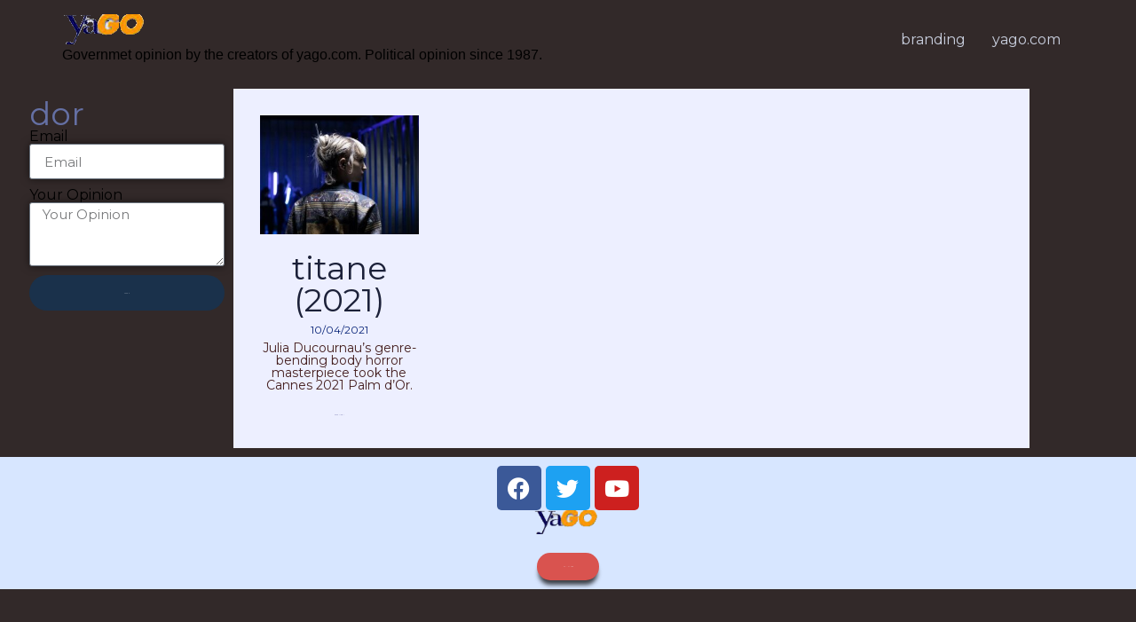

--- FILE ---
content_type: text/css
request_url: https://www.yago.com/wp-content/uploads/elementor/css/post-1068.css?ver=1768592303
body_size: 709
content:
.elementor-kit-1068{--e-global-color-primary:#2A42BDFC;--e-global-color-secondary:#EDEFFF;--e-global-color-text:#FFFFFF;--e-global-color-accent:#131490;--e-global-color-7f33a525:#FFFFFF;--e-global-color-4b2b54b4:#FFFFFF;--e-global-color-3b1cb799:#FFFCFC;--e-global-color-73730207:#FFF;--e-global-color-ee31b2e:#FFFFFF;--e-global-color-239c6a5:#FFFFFF;--e-global-color-dd5bfe9:#FFFFFF;--e-global-color-7a6c4f0:#FFFFFF;--e-global-color-f4e77bf:#FDF4F4;--e-global-color-2070186:#403333;--e-global-color-5ef1c06:#EEF3F7;--e-global-typography-primary-font-family:"Montserrat";--e-global-typography-primary-font-size:36px;--e-global-typography-primary-font-weight:normal;--e-global-typography-primary-text-transform:lowercase;--e-global-typography-primary-line-height:1em;--e-global-typography-secondary-font-family:"Montserrat";--e-global-typography-secondary-font-weight:400;--e-global-typography-secondary-line-height:1px;--e-global-typography-text-font-family:"Montserrat";--e-global-typography-text-font-weight:400;--e-global-typography-text-text-transform:none;--e-global-typography-text-font-style:normal;--e-global-typography-text-text-decoration:none;--e-global-typography-text-line-height:1em;--e-global-typography-accent-font-family:"Montserrat";--e-global-typography-accent-font-size:1px;--e-global-typography-accent-font-weight:normal;--e-global-typography-accent-text-transform:none;--e-global-typography-accent-text-decoration:none;--e-global-typography-accent-word-spacing:1px;--e-global-typography-a66c3eb-font-family:"Montserrat";--e-global-typography-a66c3eb-font-size:56px;--e-global-typography-a66c3eb-font-weight:600;--e-global-typography-a66c3eb-text-transform:lowercase;--e-global-typography-1ab21ea-line-height:1px;color:#000000;background-color:#322929;}.elementor-kit-1068 p{margin-bottom:2px;}.elementor-kit-1068 a{color:#C9CFDE;font-family:var( --e-global-typography-text-font-family ), Sans-serif;font-weight:var( --e-global-typography-text-font-weight );text-transform:var( --e-global-typography-text-text-transform );font-style:var( --e-global-typography-text-font-style );text-decoration:var( --e-global-typography-text-text-decoration );line-height:var( --e-global-typography-text-line-height );}.elementor-kit-1068 a:hover{color:#EF1212;}.elementor-kit-1068 h1{color:#6799DD;font-size:56px;}.elementor-kit-1068 h2{color:#6570A4;font-size:45px;}.elementor-kit-1068 h3{color:#6E7176;font-size:20px;}.elementor-kit-1068 button,.elementor-kit-1068 input[type="button"],.elementor-kit-1068 input[type="submit"],.elementor-kit-1068 .elementor-button{font-size:20px;color:#F0E5E5;background-color:#1A314B;border-style:double;border-width:0px 0px 0px 0px;border-color:#363649;border-radius:80px 80px 80px 80px;}.elementor-kit-1068 button:hover,.elementor-kit-1068 button:focus,.elementor-kit-1068 input[type="button"]:hover,.elementor-kit-1068 input[type="button"]:focus,.elementor-kit-1068 input[type="submit"]:hover,.elementor-kit-1068 input[type="submit"]:focus,.elementor-kit-1068 .elementor-button:hover,.elementor-kit-1068 .elementor-button:focus{box-shadow:16px 0px 10px 0px rgba(0,0,0,0.5);border-style:double;border-width:-156px -156px -156px -156px;border-radius:49px 49px 49px 49px;}.elementor-kit-1068 img{opacity:1;}.elementor-kit-1068 input:not([type="button"]):not([type="submit"]),.elementor-kit-1068 textarea,.elementor-kit-1068 .elementor-field-textual{background-color:#02010105;box-shadow:0px 0px 10px 0px rgba(0,0,0,0.5);border-style:double;}.elementor-section.elementor-section-boxed > .elementor-container{max-width:98%;}.e-con{--container-max-width:98%;}.elementor-widget:not(:last-child){margin-block-end:0px;}.elementor-element{--widgets-spacing:0px 0px;}.elementor-kit-1068 e-page-transition{background-color:#FFBC7D;}.site-header .site-branding{flex-direction:column;align-items:stretch;}.site-header{padding-inline-end:0px;padding-inline-start:0px;}.site-footer .site-branding{flex-direction:column;align-items:stretch;}@media(max-width:1024px){.elementor-kit-1068 a{line-height:var( --e-global-typography-text-line-height );}.elementor-section.elementor-section-boxed > .elementor-container{max-width:1024px;}.e-con{--container-max-width:1024px;}}@media(max-width:767px){.elementor-kit-1068 a{line-height:var( --e-global-typography-text-line-height );}.elementor-section.elementor-section-boxed > .elementor-container{max-width:767px;}.e-con{--container-max-width:767px;}}

--- FILE ---
content_type: text/css
request_url: https://www.yago.com/wp-content/uploads/elementor/css/post-9242.css?ver=1768592346
body_size: 813
content:
.elementor-9242 .elementor-element.elementor-element-4d7f9a1{--display:flex;--flex-direction:row;--container-widget-width:initial;--container-widget-height:100%;--container-widget-flex-grow:1;--container-widget-align-self:stretch;--flex-wrap-mobile:wrap;--gap:0px 0px;--background-transition:0.3s;}.elementor-9242 .elementor-element.elementor-element-fa5701b{--display:flex;--flex-direction:column;--container-widget-width:100%;--container-widget-height:initial;--container-widget-flex-grow:0;--container-widget-align-self:initial;--flex-wrap-mobile:wrap;--background-transition:0.3s;}.elementor-9242 .elementor-element.elementor-element-fa5701b.e-con{--flex-grow:0;--flex-shrink:0;}.elementor-9242 .elementor-element.elementor-element-110a0a4{width:var( --container-widget-width, 88.712% );max-width:88.712%;--container-widget-width:88.712%;--container-widget-flex-grow:0;}.elementor-9242 .elementor-element.elementor-element-110a0a4.elementor-element{--flex-grow:0;--flex-shrink:0;}.elementor-9242 .elementor-element.elementor-element-d94f260 .elementor-field-group{padding-right:calc( 10px/2 );padding-left:calc( 10px/2 );margin-bottom:10px;}.elementor-9242 .elementor-element.elementor-element-d94f260 .elementor-form-fields-wrapper{margin-left:calc( -10px/2 );margin-right:calc( -10px/2 );margin-bottom:-10px;}.elementor-9242 .elementor-element.elementor-element-d94f260 .elementor-field-group.recaptcha_v3-bottomleft, .elementor-9242 .elementor-element.elementor-element-d94f260 .elementor-field-group.recaptcha_v3-bottomright{margin-bottom:0;}body.rtl .elementor-9242 .elementor-element.elementor-element-d94f260 .elementor-labels-inline .elementor-field-group > label{padding-left:0px;}body:not(.rtl) .elementor-9242 .elementor-element.elementor-element-d94f260 .elementor-labels-inline .elementor-field-group > label{padding-right:0px;}body .elementor-9242 .elementor-element.elementor-element-d94f260 .elementor-labels-above .elementor-field-group > label{padding-bottom:0px;}.elementor-9242 .elementor-element.elementor-element-d94f260 .elementor-field-type-html{padding-bottom:0px;}.elementor-9242 .elementor-element.elementor-element-d94f260 .elementor-field-group:not(.elementor-field-type-upload) .elementor-field:not(.elementor-select-wrapper){background-color:#ffffff;}.elementor-9242 .elementor-element.elementor-element-d94f260 .elementor-field-group .elementor-select-wrapper select{background-color:#ffffff;}.elementor-9242 .elementor-element.elementor-element-d94f260 .e-form__buttons__wrapper__button-next{color:#ffffff;}.elementor-9242 .elementor-element.elementor-element-d94f260 .elementor-button[type="submit"]{color:#ffffff;}.elementor-9242 .elementor-element.elementor-element-d94f260 .elementor-button[type="submit"] svg *{fill:#ffffff;}.elementor-9242 .elementor-element.elementor-element-d94f260 .e-form__buttons__wrapper__button-previous{color:#ffffff;}.elementor-9242 .elementor-element.elementor-element-d94f260 .e-form__buttons__wrapper__button-next:hover{color:#ffffff;}.elementor-9242 .elementor-element.elementor-element-d94f260 .elementor-button[type="submit"]:hover{color:#ffffff;}.elementor-9242 .elementor-element.elementor-element-d94f260 .elementor-button[type="submit"]:hover svg *{fill:#ffffff;}.elementor-9242 .elementor-element.elementor-element-d94f260 .e-form__buttons__wrapper__button-previous:hover{color:#ffffff;}.elementor-9242 .elementor-element.elementor-element-d94f260{--e-form-steps-indicators-spacing:20px;--e-form-steps-indicator-padding:30px;--e-form-steps-indicator-inactive-secondary-color:#ffffff;--e-form-steps-indicator-active-secondary-color:#ffffff;--e-form-steps-indicator-completed-secondary-color:#ffffff;--e-form-steps-divider-width:1px;--e-form-steps-divider-gap:10px;width:var( --container-widget-width, 110.592% );max-width:110.592%;--container-widget-width:110.592%;--container-widget-flex-grow:0;}.elementor-9242 .elementor-element.elementor-element-d94f260.elementor-element{--flex-grow:0;--flex-shrink:0;}.elementor-9242 .elementor-element.elementor-element-670bd1a{--display:flex;--flex-direction:column;--container-widget-width:100%;--container-widget-height:initial;--container-widget-flex-grow:0;--container-widget-align-self:initial;--flex-wrap-mobile:wrap;--background-transition:0.3s;}.elementor-9242 .elementor-element.elementor-element-670bd1a:not(.elementor-motion-effects-element-type-background), .elementor-9242 .elementor-element.elementor-element-670bd1a > .elementor-motion-effects-container > .elementor-motion-effects-layer{background-color:var( --e-global-color-secondary );}.elementor-9242 .elementor-element.elementor-element-670bd1a, .elementor-9242 .elementor-element.elementor-element-670bd1a::before{--border-transition:0.3s;}.elementor-9242 .elementor-element.elementor-element-670bd1a.e-con{--flex-grow:0;--flex-shrink:0;}.elementor-9242 .elementor-element.elementor-element-910f06f .elementor-post__thumbnail__link{width:100%;}.elementor-9242 .elementor-element.elementor-element-910f06f .elementor-post__meta-data span + span:before{content:"///";}.elementor-9242 .elementor-element.elementor-element-910f06f{--grid-column-gap:40px;--grid-row-gap:30px;--load-more-spinner-color:#000000;--load-more—spacing:0px;width:var( --container-widget-width, 100% );max-width:100%;--container-widget-width:100%;--container-widget-flex-grow:0;}.elementor-9242 .elementor-element.elementor-element-910f06f.elementor-posts--thumbnail-left .elementor-post__thumbnail__link{margin-right:20px;}.elementor-9242 .elementor-element.elementor-element-910f06f.elementor-posts--thumbnail-right .elementor-post__thumbnail__link{margin-left:20px;}.elementor-9242 .elementor-element.elementor-element-910f06f.elementor-posts--thumbnail-top .elementor-post__thumbnail__link{margin-bottom:20px;}.elementor-9242 .elementor-element.elementor-element-910f06f .elementor-post__title, .elementor-9242 .elementor-element.elementor-element-910f06f .elementor-post__title a{color:#1C2139;}.elementor-9242 .elementor-element.elementor-element-910f06f .elementor-post__title{margin-bottom:15px;}.elementor-9242 .elementor-element.elementor-element-910f06f .elementor-post__meta-data{color:#052176;font-family:"Montserrat", Sans-serif;font-weight:400;line-height:1.5px;}.elementor-9242 .elementor-element.elementor-element-910f06f .elementor-post__excerpt p{color:#441E1E;}.elementor-9242 .elementor-element.elementor-element-910f06f .elementor-post__read-more{color:#181A6F;}.elementor-9242 .elementor-element.elementor-element-910f06f > .elementor-widget-container{margin:10px 10px 10px 10px;padding:10px 10px 10px 10px;}.elementor-9242 .elementor-element.elementor-element-910f06f.elementor-element{--flex-grow:0;--flex-shrink:0;}@media(max-width:767px){.elementor-9242 .elementor-element.elementor-element-910f06f .elementor-post__thumbnail__link{width:90%;}.elementor-9242 .elementor-element.elementor-element-910f06f.elementor-element{--align-self:center;}}@media(min-width:768px){.elementor-9242 .elementor-element.elementor-element-fa5701b{--width:19.444%;}.elementor-9242 .elementor-element.elementor-element-670bd1a{--width:72.66%;}}